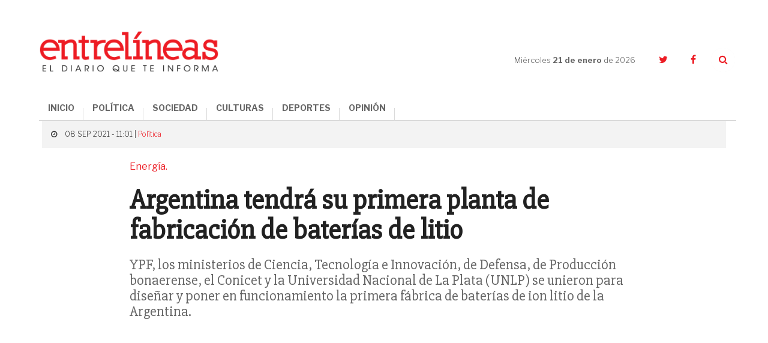

--- FILE ---
content_type: text/html; charset=UTF-8
request_url: https://www.entrelineas.info/articulo/1065/32995/argentina-tendra-su-primera-planta-de-fabricacion-de-baterias-de-litio
body_size: 11576
content:
<!doctype html>
<html lang="es">
  <head>
    <meta charset="utf-8">

    <title>Argentina tendrá su primera planta de fabricación de baterías de litio | Entrelíneas.info</title>
    <meta name="description" content="YPF, los ministerios de Ciencia, Tecnología e Innovación, de Defensa, de Producción bonaerense, el Conicet y la Universidad Nacional de La Plata (UNLP) se unieron para diseñar y poner en funcionamiento la primera fábrica de baterías de ion litio de la Argentina." />
    <meta name="keywords" content="Argentina, Litio" />
    <meta name="viewport" content="width=device-width,minimum-scale=1,initial-scale=1">

    <link rel="stylesheet" href="/creatos/public/css/main.css">
    <link rel="icon" type="image/x-icon" href="/favicon.ico" />
    <link rel="shortcut icon" href="/favicon.ico">

    <meta name="apple-mobile-web-app-title" content="Entrelíneas.info">
    <meta name="application-name" content="Entrelíneas.info">

    <meta name="apple-mobile-web-app-capable" content="yes">
    <meta name="mobile-web-app-capable" content="yes">

    <meta name="apple-mobile-web-app-status-bar-style" content="#b50b0b">
    <meta name="theme-color" content="#b50b0b">
    <meta name="msapplication-TileColor" content="#b50b0b">

    <script type='text/javascript' src='//platform-api.sharethis.com/js/sharethis.js#property=5b65be92f3815e0011ed263a&product=inline-share-buttons' async='async'></script>
    
    <!-- Google tag (gtag.js) -->
    <script async src="https://www.googletagmanager.com/gtag/js?id=G-JN1691MTZD"></script>
    <script>
      window.dataLayer = window.dataLayer || [];
      function gtag(){dataLayer.push(arguments);}
      gtag('js', new Date());

      gtag('config', 'G-JN1691MTZD');
    </script>

    <!-- Google Admanager -->
    <script async='async' src='https://www.googletagservices.com/tag/js/gpt.js'></script>
    <script>
      var googletag = googletag || {};
      googletag.cmd = googletag.cmd || [];
    </script>
    <script>
      googletag.cmd.push(function() {
        googletag.defineSlot('/21807222324/ENTRELINEAS_300x250_ROS_A', [300, 250], 'div-gpt-ad-1553797715856-0').addService(googletag.pubads());
        googletag.defineSlot('/21807222324/ENTRELINEAS_300x250_ROS_B', [300, 250], 'div-gpt-ad-1553797854308-0').addService(googletag.pubads());
        googletag.defineSlot('/21807222324/ENTRELINEAS_300x250_ROS_C', [300, 250], 'div-gpt-ad-1553804260142-0').addService(googletag.pubads());    
        googletag.pubads().enableSingleRequest();
        googletag.enableServices();
      });
    </script>

    <!-- Google Adsense -->
    <script async src="//pagead2.googlesyndication.com/pagead/js/adsbygoogle.js"></script>
    <script>
      (adsbygoogle = window.adsbygoogle || []).push({
        google_ad_client: "ca-pub-6937631305090445",
        enable_page_level_ads: true
      });
    </script>
    
      <link rel="amphtml" href="https://www.entrelineas.info/articulo/amp/1065/32995/argentina-tendra-su-primera-planta-de-fabricacion-de-baterias-de-litio">
  <script type="application/ld+json">
{
  "@context": "http://schema.org"
  ,"@type": "NewsArticle"
  ,"headline": "Argentina tendrá su primera planta de fabricación de baterías de litio"
  ,"datePublished": "2021-09-08T11:01:00-03:00"
  ,"dateModified": "2021-09-08T11:01:00-03:00"
  ,"description": "YPF, los ministerios de Ciencia, Tecnología e Innovación, de Defensa, de Producción bonaerense, el Conicet y la Universidad Nacional de La Plata (UNLP) se unieron para diseñar y poner en funcionamiento la primera fábrica de baterías de ion litio de la Argentina."
    ,"image": {
    "@type": "ImageObject"
    ,"url": "https://www.entrelineas.info/media/cache/pub_news_details_large/media/i/f84e9e718f006989fe022f3f0b1dc15cbdc2e752.jpg"
    ,"height": 900
    ,"width": 1140
  }
    ,"publisher": {
    "@type": "Organization"
    ,"name": "Entrelíneas.info"
    ,"logo": {
      "@type": "ImageObject"
      ,"url": "https://www.entrelineas.info/creatos/public/images/logo.png"
      ,"width": 225
      ,"height": 49
    }
  }
  ,"mainEntityOfPage": {
    "@type": "WebPage"
    ,"@id": "https://www.entrelineas.info/articulo/1065/32995/argentina-tendra-su-primera-planta-de-fabricacion-de-baterias-de-litio"
  }
 
  ,"author": {
      "@type": "Person"
    ,"name": "Redacción"
    }
}
</script>  
<meta property="og:title" content="Argentina tendrá su primera planta de fabricación de baterías de litio" />
<meta property="og:description" content="YPF, los ministerios de Ciencia, Tecnología e Innovación, de Defensa, de Producción bonaerense, el Conicet y la Universidad Nacional de La Plata (UNLP) se unieron para diseñar y poner en funcionamiento la primera fábrica de baterías de ion litio de la Argentina." />
<meta property="og:image" content="https://www.entrelineas.info/media/cache/pub_news_details_large/media/i/f84e9e718f006989fe022f3f0b1dc15cbdc2e752.jpg" />
<meta property="og:image:width" content="720">
<meta property="og:image:height" content="377">
<meta property="og:updated_time" content="2021-09-08T11:01:00-03:00" />
<meta property="og:url" content="https://www.entrelineas.info/articulo/1065/32995/argentina-tendra-su-primera-planta-de-fabricacion-de-baterias-de-litio" />
<meta property="og:type" content="article"/>
<meta property="og:site_name" content="Entrelíneas.info" />

<meta property="twitter:site" content="@Entrelineasinfo" />
<meta name="twitter:card" content="summary_large_image" />
<meta name="twitter:title" content="Argentina tendrá su primera planta de fabricación de baterías de litio" />
<meta name="twitter:description" content="YPF, los ministerios de Ciencia, Tecnología e Innovación, de Defensa, de Producción bonaerense, el Conicet y la Universidad Nacional de La Plata (UNLP) se unieron para diseñar y poner en funcionamiento la primera fábrica de baterías de ion litio de la Argentina." />
<meta name="twitter:image" content="https://www.entrelineas.info/media/cache/pub_news_details_large/media/i/f84e9e718f006989fe022f3f0b1dc15cbdc2e752.jpg" />  </head>
  <body>
        

<!--[if lt IE 11]><p class='browsehappy'>Estás utilizando una <strong>navegador demasiado antiguo</strong>. Por favor <a href='http://browsehappy.com/'>actualiza tu navegador </a> para mejorar tu experiencia.</p><![endif]--><svg style="height:0;width:0;position:absolute;"><symbol viewBox="0 0 162.4 66.7" id="logo"><g><path d="M120.5,35.9c-8.5,0-15.1,6.3-15.1,15.5c0,9.3,6.3,15.4,15.1,15.4c8.5,0,15.1-6.2,15.1-15.5 C135.6,41.9,129.3,35.9,120.5,35.9z M120.7,63c-4.7,0-7.3-3.6-7.3-11.8c0-8.1,2.3-11.8,7-11.8c4.7,0,7.3,3.7,7.3,11.8 C127.7,59.4,125.4,63,120.7,63z"/><path d="M152.3,48c-4.4-1.1-7.7-1.7-7.7-4.7c0-2,1.6-3.8,4.6-3.8c3.8,0,6,2,7.9,6.8h3.9V35.9H157l-0.9,3.2 c-1.5-2.1-4.3-3.3-7.5-3.3c-5.7,0-10.3,3.9-10.3,9.3c0,6.6,5.5,8.2,10.3,9.4c4.5,1.1,7.5,1.8,7.5,4.5c0,2.3-1.8,3.9-5,3.9 c-4.7,0-7.2-2.3-9.1-7.3H138v10.9h3.9l1.1-3.5c1.7,2.1,4.9,3.6,8.5,3.6c6.4,0,10.8-4,10.8-9.6C162.3,50.7,157,49.2,152.3,48z"/><path d="M76.7,62.7c-0.7,0-1.1-0.2-1.1-1.3v-9.5c0-4.3-2.2-7.3-8.5-7.3c-5.1,0-9.9,1.8-9.9,5.7c0,1.7,1.1,3.1,3.4,3.1 c1.8,0,3.2-1.2,3.2-2.8c0-1-0.4-1.8-1.1-2.3c0.8-0.4,1.8-0.5,2.7-0.5c2.6,0,3.8,1,3.8,3.7v1.8c0,0.5-0.2,0.6-2.7,0.9 c-5.1,0.7-7.3,1.6-8.7,3c-0.9,0.9-1.5,2.2-1.5,3.6c0,3.4,2.7,5.5,6.4,5.5c3.1,0,5.6-1.3,6.9-4.4h0.2c0.4,3.1,2.4,4.4,4.9,4.4 c3,0,4.7-1.6,5.5-5l-2.2-0.7C77.7,62.2,77.2,62.7,76.7,62.7z M69.2,58c0,2.7-1.4,4.6-3.4,4.6c-2,0-2.8-1.3-2.8-2.7c0-2,1-3,4.2-3.6 c1.1-0.2,1.6-0.3,2-0.4V58z"/><path d="M16.1,62.5C11,62.5,8,59.1,8,51c0-8.4,3-11.5,7.2-11.5c3.7,0,6.2,2.7,8,8.1h4.4V35.9h-4l-0.9,3.4c-1.8-2.2-4.6-3.5-8.4-3.5 C6.5,35.9,0,42.3,0,51.5c0,9.1,5.9,15.2,15.1,15.2c8,0,12.3-4.9,13.1-12.5h-4.3C23.1,59.1,20.5,62.5,16.1,62.5z"/><path d="M101.6,35.1h-9.7v3.8h3.2v9.2c-1.3-2.1-3.3-3.6-6.3-3.6c-2.2,0-4.1,0.8-5.5,2.2c-1.9,1.9-3,5.1-3,8.8 c0,3.6,0.9,6.7,2.9,8.6c1.3,1.3,3.1,2.2,5.4,2.2c3.4,0,5.7-1.9,7-4.8V66h9.1v-3.7h-3V35.1z M91.3,62.6c-2.6,0-4-2.4-4-6.9 c0-4.6,1.3-7.2,4-7.2c3,0,4.2,3.1,4.2,7C95.5,59.6,93.9,62.6,91.3,62.6z"/><path d="M52.4,52c0-4.3-1.9-7.4-6.4-7.4c-3.4,0-5.6,2-7.2,5.1V35.1h-9.6v3.8h3v23.3h-3V66h11.9v-3.7h-2.3v-8.2c0-3,1.9-5.1,4-5.1 c0.9,0,1.6,0.3,2.1,0.7c0.7,0.7,0.9,1.8,0.9,3.2v9.4h-2.4V66h11.9v-3.7h-3V52z"/><path d="M117.3,33.5c6.4,0,11.3-4.6,11.3-11c0-6.4-4.7-10.8-11.3-10.8c-6.5,0-11.4,4.6-11.4,11C106,29.1,110.6,33.5,117.3,33.5z M117.1,14.6c2.9,0,4.3,2.2,4.3,7.9c0,5.6-1.2,7.9-4,7.9s-4.3-2.2-4.3-7.9C113.1,16.9,114.3,14.6,117.1,14.6z"/><path d="M145.4,29.1h-4.2v-8.9h3.7c3.3,0,4.1,1.3,4.1,4.6l0,1.5c0,4.9,2.1,7.3,6.7,7.3c4,0,5.8-2.7,6.7-6.2l-2.6-0.8 c-0.6,2-1.2,2.6-1.8,2.6c-0.9,0-1.3-0.4-1.4-2.4l-0.1-1.7c-0.1-3.5-2-6-7.6-6.5v-0.3c6.9-0.8,9.1-3.7,9.1-7.2c0-3.7-3-7.5-11.9-7.5 H130v3.9h4v21.6h-4V33h15.5V29.1z M141.3,7.3h4c3.8,0,4.9,1.5,4.9,4.5c0,3.4-1.5,4.7-5,4.7h-3.9V7.3z"/><path d="M49.6,33.5c5.9,0,8.8-2.9,9.6-7.2h-3.5c-0.9,2.6-2.5,3.7-5,3.7c-3.3,0-5.3-1.6-5.5-6.5h14.3c0.3-6.8-3-11.8-10.1-11.8 c-6.3,0-11,4.8-11,11.1C38.4,29.2,42.6,33.5,49.6,33.5z M49.3,14.6c2.4,0,3.6,1.7,3.8,5.9h-7.8C45.5,16.1,46.9,14.6,49.3,14.6z"/><path d="M36,16.3C36,6.5,29.7,0,16.3,0H1.5v4.4H6v24.3H1.5V33h15.1C29.9,33,36,26,36,16.3z M14.2,4.3h2.5c7.5,0,10.4,3.4,10.4,12.1 c0,9.2-2.8,12.4-10,12.4h-2.9V4.3z"/><path d="M94.5,33.5c5.3,0,8.4-3.1,9.4-7.6h-3.5c-0.9,2.4-2.5,3.8-4.9,3.8c-3.5,0-5.3-2.9-5.3-7.2c0-4.8,2.2-7.6,5.1-7.6 c1.7,0,2.8,0.6,3.4,1.4c-0.9,0.4-1.9,1.4-1.9,2.8c0,1.7,1.2,3.2,3.4,3.2c2.3,0,3.6-1.6,3.6-3.8c0-3.2-3.1-6.8-9.1-6.8 c-6.8,0-11.5,4.6-11.5,11.3C83.2,29.2,87.4,33.5,94.5,33.5z"/><path d="M66.3,30.6c1.3,1.5,3.5,2.9,6.8,2.9c5.1,0,7.9-3.3,7.9-6.9c0-4.2-3.1-5.6-7.6-6.8c-4-1-5.2-1.6-5.2-3.1c0-1.2,0.9-2,2.6-2 c2.2,0,4.4,1.7,6,4.2h3.4v-7.2h-3.5l-0.7,2.5c-1.3-1.6-3.3-2.6-6-2.6c-4.7,0-7.6,3.1-7.6,6.8c0,3.8,2.5,5.4,7.5,6.7 c4.2,1.1,5.3,1.7,5.3,3.3c0,1.3-0.8,2.1-2.7,2.1c-2.5,0-5.1-1.9-6.9-4.7h-3.4v7.7h3.4L66.3,30.6z"/></g></symbol></svg><header class="header"><div class="container header__container"><div class="header__logo"><a href="/"><img src="/creatos/public/images/logo.png"></a></div><div class="header__hamburguer"><span></span><span></span><span></span></div><nav class="header__nav"><ul class="header__menu"><li><a href="/">INICIO</a></li><li><a class="dropdown-item" href="/categoria/1065/politica">POLÍTICA</a></li><li><a class="dropdown-item" href="/categoria/1066/sociedad">SOCIEDAD</a></li><li><a class="dropdown-item" href="/categoria/1069/culturas">CULTURAS</a></li><li><a class="dropdown-item" href="/categoria/1067/deportes">DEPORTES</a></li><li><a class="dropdown-item" href="/categoria/1076/opinion">OPINIÓN</a></li></ul></nav><div class="header__side"><div class="header__date">Miércoles <strong>21 de enero </strong>de 2026</div><ul class="header__social"><li><a href="https://twitter.com/Entrelineasinfo" target="_blank"><i class="fa fa-twitter"></i></a></li><li><a href="https://www.facebook.com/Entrelineas.info/" target="_blank"><i class="fa fa-facebook"></i></a></li><li><a href="#" class="header__search__trigger"><i class="fa fa-search"></i></a><form class="header__search" action="/busqueda" method="GET"><input name="termino" type="text" class="header__search__input"><a class="header__search__close"><i class="fa fa-times"></i></a><button type="submit" class="header__search__submit"><i class="fa fa-search"></i></button></form></li></ul></div></div></header><main class="nota"><section class="nota__hero"><div class="container"><div class="row"><div class="col-xs-24"><div class="nota__hero__heading"><span class="nota__hero__heading__data"><i class="fa fa-clock-o"></i>
              08 SEP 2021 - 11:01 |
                            <a href="/categoria/1065/politica">Política</a></span></div></div><div class="col-xs-24 col-md-18 col-md-offset-3"><span class="nota__hero__seccion">Energía.</span><h1 class="nota__hero__title">Argentina tendrá su primera planta de fabricación de baterías de litio</h1><h2 class="nota__hero__summary">YPF, los ministerios de Ciencia, Tecnología e Innovación, de Defensa, de Producción bonaerense, el Conicet y la Universidad Nacional de La Plata (UNLP) se unieron para diseñar y poner en funcionamiento la primera fábrica de baterías de ion litio de la Argentina.</h2><div class="col-xs-24 col-sm-12"><div class="nota__author"><div class="nota__author__data"><h3 class="nota__author__data__name"></h3></div></div></div><div class="col-xs-24 col-sm-12 nota__share__col"><div class="nota__share"><div class="sharethis-inline-share-buttons"></div></div></div></div><div class="_divider--tp--bottom"></div><div class="col-xs-24"><div class="nota__hero__photo"><div class="photo"><div class="photo__img"><img src="https://www.entrelineas.info/media/cache/pub_news_details_large/media/i/f84e9e718f006989fe022f3f0b1dc15cbdc2e752.jpg"/></div><p class="photo__caption"></p></div></div></div></div></div></section><div class="_divider--tp"></div><section class="nota__body"><div class="container"><div class="row"><div class="col-xs-24 col-md-16 nota__body__main"><div class="row nota__body__content"><div class="col-xs-24 nota__text nota__text--first"><p>La nueva unidad de negocio del litio de YPF se alcanzó de la mano de Y-TEC, la nave insignia de la ciencia, la investigación y la tecnología de la compañía de energía. La petrolera creó la empresa YPF Litio SA con un fondeo de casi u$s2,5 millones y anunció la construcción de una planta industrial de baja escala para elaborar celdas y baterías de litio argentinas, que en principio se utilizarán para almacenar energías renovables.</p><p>La planta tendrá un costo aproximado de u$s300.000 y replicará a mayor tamaño un pequeño laboratorio piloto de origen chino, que ya funciona en Y-TEC desde 2018. Según explicó Santiago Sacerdote, gerente general de Y-TEC, la iniciativa se organizó sobre tres pilares: trabajar sobre materiales activos, acoplarlo al desarrollo concreto de celdas y baterías y activar el perfil minero de la compañía.</p><p>“Somos una empresa de tecnología y exploramos qué tecnologías podemos desarrollar que potencien la estrategia de negocios. Con el litio hace años que venimos trabajando apalancados en los recursos que tiene el Conicet. Nuestro corazón siempre estuvo en desarrollar materiales activos y potencialmente buenas baterías, esa fue la línea de investigación”, expresó Sacerdote durante una recorrida por Y-TEC organizada para la prensa. “En la química de una batería está su performance, exploramos cómo son las baterías de hoy y las del futuro, era un desafío pendiente y lo estamos encarando ahora”, agregó.</p><p>El litio es un metal alcalino conductor de calor y electricidad y el de mayor capacidad de almacenamiento de energía por unidad de peso. Argentina comparte con Bolivia y Chile uno de los mayores reservorios de litio del mundo (el triángulo del litio) y tiene potencial para elevar la producción de las 37.000 toneladas por año actuales a más de 370.000. Hoy la Argentina produce y exporta el carbonato de litio, principalmente a China. En Asia le hacen un proceso químico y producen LFP (litio, hierro y fosfato) y vuelve a ingresan en un producto industrializado.</p><p>En el país hay sólo dos proyectos de extracción de litio en actividad, otros dos en expansión, 10 en exploración avanzada y 20 más en fase inicial de exploración. El litio será el principal motivo de la incursión de YPF en la minería. El presidente de YPF, Pablo González, y el CEO, Sergio Affronti, se reunieron días atrás con enviados del Ministerio de Minería de la India y de la minera estatal KABIL para “reforzar” el vínculo internacional de colaboración. “La entrada de YPF al negocio de litio representa un paso sumamente importante para avanzar hacia la transición energética, y potenciar el desarrollo de este recurso y su industrialización con agregado de valor nacional”, señalaron. Aunque hay otros países interesados, India podría convertirse en un socio fundamental para conseguir la materia prima de los salares del Norte.</p><p>YPF Litio funcionará bajo la órbita de Y-TEC y tendrá varios socios. De los u$s2,5 millones iniciales el Ministerio de Ciencia, Tecnología e Innovación de la Nación aportará u$s1,5 millón en concepto de subsidios. El resto lo solventa Y-TEC, que está integrada un 51% por YPF y un 49% por el Conicet, que también aportará sus investigadores. La Universidad Nacional de La Plata cede los terrenos para construir la planta y absorbe la obra civil. El Ministerio de Defensa, a través del Instituto de Investigaciones Científicas y Técnicas (Citadef), será el primer comprador de baterías. También participa del proyecto la Comisión de Investigaciones Científicas (CIC) de la Provincia de Buenos Aires. Los otros socios serán las provincias productoras de litio Jujuy, Catamarca y Salta, aunque hay otros distritos que están interesados en sumarse.</p><p>Las baterías se fabricarán a demanda. El Ministerio de Defensa las utilizará para almacenar energías renovables (solar o eólica) que se genera en los batallones, como por ejemplo, los de la Cordillera de los Andes. También se usarán para “guardar” la energía limpia que se genera las escuelas rurales del territorio bonaerense.</p><p>La planta estará operativa en mayo de 2022. Un turno con 20 operarios podrá llegar a producir 300 celdas por día, equivalentes a 5 Mwh por año. Con dos turnos y el doble de operarios se pueden fabricar 540 celdas (9 MWh) y con tres turnos diarios 780 celdas, unos 13 MWh por año. Un colectivo urbano utiliza una batería con una capacidad de 0,3 MWh. Con esa referencia, se estima que se pueden fabricar celdas y baterías para 17 colectivos por año con un turno y hasta para 45 colectivos con los tres turnos completos.</p><p>El presidente de Y-TEC, Eduardo Dvorkin, aclaró que algunos componentes electromecánicos y el ensamble final de las celdas en las baterías quedarán a cargo de pymes locales. “Queremos pasar de prototipo de laboratorio a la escala industrial, aunque no es una gran producción como la de las gigafactory”, anunció.</p><p>Como lo indica su nombre las gigafábricas producen baterías por gigas, mil veces con más capacidad. Tesla, por ejemplo, montó su propia planta en Nevada en 2016 con una inversión de u$s6.050 millones. La coreana Samsung también tiene en marcha su propia gigafactory, que producirá unas 300 millones de baterías cilíndricas al año.</p><p>A futuro en Y-TEC ya se piensa en trasladar la tecnología instalada a las provincias productoras y que cada una tenga su propia fábrica de celdas y baterías. “Nuestros cálculos nos dicen que las baterías que vamos a producir son un poco más baratas que las Huawei ingresadas al país, con costos de flete y aduana. Nuestro costo mejorará más cuando aprendamos más de la producción”, agregó Dvorkin.</p><p>Las máquinas para la planta de litio se importarán de China, pero según Dvorkin “no son imposibles” de concebir localmente. “Estamos investigando y viendo el tema de las patentes, pero vamos a desarrollar pymes que fabriquen repuestos y se ocupen del mantenimiento”, sostuvo. A largo plazo, también esperan que se sumen nuevos clientes, vinculados al sector de la electromovilidad, como fabricantes de bicicletas, monopatines o pequeños vehículos eléctricos. Para cada dispositivo se deberán fabricar celdas y baterías específicas. La planta de fabricación, denominada en forma abreviada “UniLiB” (Unidad de producción de celdas y baterías de ion litio), estará emplazada en el Centro de Innovación y Transferencia Tecnológica, ubicado en diagonal 113 entre 64 y 66, de La Plata.</p><p>El contador público, magister en Economía Política y concejal de San Martín Hernán Letcher está al frente de la nueva aventura de YPF. Para Letcher el desarrollo del litio es una decisión estratégica, que permite diversificar el negocio energético en el marco de la transición energética. “El triángulo del litio necesita ser explotado, es estratégico para el horizonte de inversiones de YPF”, señaló.</p><p>El director del CEPA, que es asesor de Pablo González en la presidencia de YPF, reveló que la nueva sociedad anónima del holding estará orientada exclusivamente al litio y no a la cuestión minera en general y explicó que si bien “el proyecto venía a velocidad y la pandemia le puso un freno”, cuando se mira a mediano plazo sigue siendo un “gran” negocio. “Si lo comparamos con Vaca Muerta, las reservas argentinas del litio son altamente atractivas, por la calidad y la forma de extraerlo, la Argentina tiene las mejores las condiciones”, remarcó Letcher.</p><div class="_divider--tp"></div><div class="nota__taxonomy"><div class="nota__taxonomy__title">ARCHIVADO EN:</div><ul class="nota__taxonomy__list"><li><a href="/etiqueta/Argentina">Argentina</a></li><li><a href="/etiqueta/Litio">Litio</a></li></ul></div><div class="row nota__related"><div class="col-xs-24"><h4 class="nota__related__title">TE PUEDE INTERESAR</h4></div><div class="col-xs-24 col-sm-8"><article class="article   article--compact"><div class="article__img"><a href="/articulo/1067/38251/argentina---curazao-a-que-hora-y-como-ver-el-partido-de-la-seleccion"><img src="https://www.entrelineas.info/media/cache/pub_news_default/media/i/b20b347d105dad40041c20f7d83df4efcdb30aff.jpg" /></a></div><div class="article__data"><div class="article__heading"><!--<div class="article__date">28 de marzo</div>--></div><a href="/articulo/1067/38251/argentina---curazao-a-que-hora-y-como-ver-el-partido-de-la-seleccion"><h3 class="article__title">Argentina - Curazao: a qué hora y cómo ver el partido de la Selección</h3></a></div></article></div><div class="col-xs-24 col-sm-8"><article class="article   article--compact"><div class="article__img"><a href="/articulo/1067/38007/el-capitan-de-la-seleccion-de-bangladesh-el-pais-fanatico-de-argentina-jugara-en-el-torneo-federal-a"><img src="https://www.entrelineas.info/media/cache/pub_news_default/media/i/12ac7339a377cf318bbf76a55077616480a8cfb4.jpg" /></a></div><div class="article__data"><div class="article__heading"><!--<div class="article__date">28 de febrero</div>--></div><a href="/articulo/1067/38007/el-capitan-de-la-seleccion-de-bangladesh-el-pais-fanatico-de-argentina-jugara-en-el-torneo-federal-a"><h3 class="article__title">El capitán de la Selección de Bangladesh, el país fanático de Argentina, jugará en el Torneo Federal A</h3></a></div></article></div><div class="col-xs-24 col-sm-8"><article class="article   article--compact"><div class="article__img"><a href="/articulo/1066/37758/la-unesco-recomienda-que-en-la-argentina-las-carreras-universitarias-sean-mas-cortas"><img src="https://www.entrelineas.info/media/cache/pub_news_default/media/i/6a6c4a86721969612817f77c8ffbd57242fe620f.jpg" /></a></div><div class="article__data"><div class="article__heading"><!--<div class="article__date">30 de enero</div>--></div><a href="/articulo/1066/37758/la-unesco-recomienda-que-en-la-argentina-las-carreras-universitarias-sean-mas-cortas"><h3 class="article__title">La Unesco recomienda que en la Argentina las carreras universitarias sean más cortas</h3></a></div></article></div><div class="_divider--tp"></div><div class="col-xs-24 col-sm-8"><article class="article   article--compact"><div class="article__img"><a href="/articulo/1065/37646/fiebre-del-litio-contracultura-ecosocial-y-transicion-energetica"><img src="https://www.entrelineas.info/media/cache/pub_news_default/media/i/e3654310bbdbf9928663262ac88b2c11c47bca60.jpg" /></a></div><div class="article__data"><div class="article__heading"><!--<div class="article__date">17 de enero</div>--></div><a href="/articulo/1065/37646/fiebre-del-litio-contracultura-ecosocial-y-transicion-energetica"><h3 class="article__title">Fiebre del litio, contracultura ecosocial y transición energética</h3></a></div></article></div><div class="col-xs-24 col-sm-8"><article class="article   article--compact"><div class="article__img"><a href="/articulo/1066/37645/reportan-caidas-en-los-servicios-de-mercado-libre-y-mercado-pago"><img src="https://www.entrelineas.info/media/cache/pub_news_default/media/i/b15ccc31f2fa1421e6eda552c21d7a1038af69d1.jpg" /></a></div><div class="article__data"><div class="article__heading"><!--<div class="article__date">17 de enero</div>--></div><a href="/articulo/1066/37645/reportan-caidas-en-los-servicios-de-mercado-libre-y-mercado-pago"><h3 class="article__title">Reportan caídas en los servicios de Mercado Libre y Mercado Pago</h3></a></div></article></div><div class="col-xs-24 col-sm-8"><article class="article   article--compact"><div class="article__img"><a href="/articulo/1066/37384/argentina-paso-a-las-semifinales-y-enfrentara-a-croacia"><img src="https://www.entrelineas.info/media/cache/pub_news_default/media/i/759c9ddf35513f3e168d70d90da87b689a39af4e.jpg" /></a></div><div class="article__data"><div class="article__heading"><!--<div class="article__date">09 de diciembre</div>--></div><a href="/articulo/1066/37384/argentina-paso-a-las-semifinales-y-enfrentara-a-croacia"><h3 class="article__title">Argentina pasó a las semifinales y enfrentará a Croacia</h3></a></div></article></div></div></div></div></div><div class="col-xs-24 col-md-8 nota__body__sidebar"><div class="ads"><!-- /21807222324/ENTRELINEAS_300x250_ROS_A --><div id='div-gpt-ad-1553797715856-0' style='height:250px; width:300px;'><script>
googletag.cmd.push(function() { googletag.display('div-gpt-ad-1553797715856-0'); });
</script></div></div>

<div class="mas-leido"><div class="mas-leido__heading"><span>LO </span><strong>+ LEIDO</strong></div><div class="_divider--top"></div><ul class="mas-leido__list"><li class="mas-leido__list__item"><span class="mas-leido__index">1</span><a href="/articulo/1066/44566/sufrio-un-grave-accidente-en-un-camino-rural-y-fue-operada-con-exito-en-el-hospital-municipal-de-mar-de-ajo"><p class="mas-leido__title">Sufrió un grave accidente en un camino rural y fue operada con éxito en el Hospital Municipal de Mar de Ajó</p></a></li><li class="mas-leido__list__item"><span class="mas-leido__index">2</span><a href="/articulo/1066/44565/tragedia-en-la-ruta-2-un-hombre-murio-tras-volcar-con-su-auto-a-15-kilometros-de-llegar-a-su-destino-de-vacaciones"><p class="mas-leido__title">Tragedia en la Ruta 2: un hombre murió tras volcar con su auto a 15 kilómetros de llegar a su destino de vacaciones</p></a></li><li class="mas-leido__list__item"><span class="mas-leido__index">3</span><a href="/articulo/1069/44575/dolores-robo-en-cuatro-viviendas-del-barrio-el-cruce-y-fue-detenido"><p class="mas-leido__title">Dolores: robó en cuatro viviendas del barrio El Cruce y fue detenido</p></a></li><li class="mas-leido__list__item"><span class="mas-leido__index">4</span><a href="/articulo/1066/44578/un-reconocido-periodista-se-declaro-enamorado-del-partido-de-la-costa-con-un-emotivo-posteo"><p class="mas-leido__title">Un reconocido periodista se declaró enamorado del Partido de La Costa con un emotivo posteo</p></a></li><li class="mas-leido__list__item"><span class="mas-leido__index">5</span><a href="/articulo/1066/44564/denuncian-el-abandono-del-gobierno-nacional-de-una-obra-clave-para-el-gas-en-la-costa-atlantica"><p class="mas-leido__title">Denuncian el abandono del Gobierno nacional de una obra clave para el gas en la Costa Atlántica</p></a></li></ul></div><div class="ads"><!-- /21807222324/ENTRELINEAS_300x250_ROS_B --><div id='div-gpt-ad-1553797854308-0' style='height:250px; width:300px;'><script>
googletag.cmd.push(function() { googletag.display('div-gpt-ad-1553797854308-0'); });
</script></div></div><div class="nota__body__sidebar__newsletter"><p class="nota__body__sidebar__newsletter__title">Suscribite al newsletter</p><form autocomplete="off" method="POST" action="/suscripcion/alta" class="newsletter_suscriber"><input  type="email" name="email" required placeholder="Ingresa tu email" maxlength="50" class="nota__body__sidebar__newsletter__input"><button type="submit" class="nota__body__sidebar__newsletter__submit">Suscribir</button></form></div><div class="ads"><!-- /21807222324/ENTRELINEAS_300x250_ROS_C --><div id='div-gpt-ad-1553804260142-0' style='height:250px; width:300px;'><script>
googletag.cmd.push(function() { googletag.display('div-gpt-ad-1553804260142-0'); });
</script></div></div></div></div><div class="_divider--tp"></div><div class="row"><div class="col-xs-24 col-md-20 col-md-offset-2"><div class="fb-comments nota__facebook" data-href="https://www.entrelineas.info/articulo/1065/32995/argentina-tendra-su-primera-planta-de-fabricacion-de-baterias-de-litio" data-numposts="5" data-width="100%" data-lazy="true"></div></div></div><div class="_divider--tp"></div><div class="row"><div class="col-xs-24 col-md-20 col-md-offset-2"><div class="row nota__related"><div class="col-xs-24"><h4 class="nota__related__title">LO ÚLTIMO</h4></div><div class="col-xs-24 col-sm-8"><article class="article   article--compact"><div class="article__img"><a href="/articulo/1069/44579/dolores-ya-estan-a-la-venta-las-entradas-anticipadas-para-el-carnaval-del-sol-2026"><img src="https://www.entrelineas.info/media/cache/pub_news_default/media/i/e956fa227bb1469427d5450e88b8ad6c1f41487a.jpeg" /></a></div><div class="article__data"><div class="article__heading"><!--<div class="article__date">21 de enero</div>--></div><a href="/articulo/1069/44579/dolores-ya-estan-a-la-venta-las-entradas-anticipadas-para-el-carnaval-del-sol-2026"><h3 class="article__title">Dolores: ya están a la venta las entradas anticipadas para el Carnaval del Sol 2026</h3></a></div></article></div><div class="col-xs-24 col-sm-8"><article class="article   article--compact"><div class="article__img"><a href="/articulo/1066/44578/un-reconocido-periodista-se-declaro-enamorado-del-partido-de-la-costa-con-un-emotivo-posteo"><img src="https://www.entrelineas.info/media/cache/pub_news_default/media/i/f171ef4d2ff2fcbdb5e258bc184ada6de57cac17.jpg" /></a></div><div class="article__data"><div class="article__heading"><!--<div class="article__date">21 de enero</div>--></div><a href="/articulo/1066/44578/un-reconocido-periodista-se-declaro-enamorado-del-partido-de-la-costa-con-un-emotivo-posteo"><h3 class="article__title">Un reconocido periodista se declaró enamorado del Partido de La Costa con un emotivo posteo</h3></a></div></article></div><div class="col-xs-24 col-sm-8"><article class="article   article--compact"><div class="article__img"><a href="/articulo/1066/44577/dia-internacional-del-abrazo-por-que-se-festeja-el-21-de-enero-y-por-que-es-importante-para-la-salud"><img src="https://www.entrelineas.info/media/cache/pub_news_default/media/i/d3f35e4e650d98eb3eebe37c0f5cbc17920c2b02.jpg" /></a></div><div class="article__data"><div class="article__heading"><!--<div class="article__date">21 de enero</div>--></div><a href="/articulo/1066/44577/dia-internacional-del-abrazo-por-que-se-festeja-el-21-de-enero-y-por-que-es-importante-para-la-salud"><h3 class="article__title">Día Internacional del Abrazo: por qué se festeja el 21 de enero y por qué es importante para la salud</h3></a></div></article></div><div class="_divider--tp"></div><div class="col-xs-24 col-sm-8"><article class="article   article--compact"><div class="article__img"><a href="/articulo/1066/44576/sorpresa-en-general-madariaga-una-avioneta-realizo-un-aterrizaje-de-emergencia-sobre-la-ruta-56"><img src="https://www.entrelineas.info/media/cache/pub_news_default/media/i/a88589795ba4ca760cc73722fc2129f2c2026075.png" /></a></div><div class="article__data"><div class="article__heading"><!--<div class="article__date">21 de enero</div>--></div><a href="/articulo/1066/44576/sorpresa-en-general-madariaga-una-avioneta-realizo-un-aterrizaje-de-emergencia-sobre-la-ruta-56"><h3 class="article__title">Sorpresa en General Madariaga: una avioneta realizó un aterrizaje de emergencia sobre la Ruta 56</h3></a></div></article></div><div class="col-xs-24 col-sm-8"><article class="article   article--compact"><div class="article__img"><a href="/articulo/1069/44575/dolores-robo-en-cuatro-viviendas-del-barrio-el-cruce-y-fue-detenido"><img src="https://www.entrelineas.info/media/cache/pub_news_default/media/i/67c19f2bad442ec9034be29f86b2237f01a666c2.jpeg" /></a></div><div class="article__data"><div class="article__heading"><!--<div class="article__date">21 de enero</div>--></div><a href="/articulo/1069/44575/dolores-robo-en-cuatro-viviendas-del-barrio-el-cruce-y-fue-detenido"><h3 class="article__title">Dolores: robó en cuatro viviendas del barrio El Cruce y fue detenido</h3></a></div></article></div><div class="col-xs-24 col-sm-8"><article class="article   article--compact"><div class="article__img"><a href="/articulo/1066/44574/la-region-envejece-caen-los-nacimientos-y-las-defunciones-pero-la-costa-es-la-excepcion"><img src="https://www.entrelineas.info/media/cache/pub_news_default/media/i/b964ba75880880c44043ee03a52cb98f58df1ea3.png" /></a></div><div class="article__data"><div class="article__heading"><!--<div class="article__date">20 de enero</div>--></div><a href="/articulo/1066/44574/la-region-envejece-caen-los-nacimientos-y-las-defunciones-pero-la-costa-es-la-excepcion"><h3 class="article__title">La región envejece: caen los nacimientos y las defunciones, pero La Costa es la excepción</h3></a></div></article></div></div></div></div></div></section></main>

<footer class="footer"><div class="container footer__container"><div class="row"><div class="col-xs-24 col-sm-12 col-md-8 footer__left"><ul class="footer__menu"><li><a href="/categoria/1065/politica">Política</a></li><li><a href="/categoria/1066/sociedad">Sociedad</a></li><li><a href="/categoria/1069/culturas">Culturas</a></li><li><a href="/categoria/1067/deportes">Deportes</a></li><li><a href="/categoria/1076/opinion">Opinión</a></li><li><a href="/editorial">La Editorial</a></li><li><a href="/contacto">Contacto</a></li></ul></div><div class="col-xs-24 col-sm-12 col-md-16 footer__right"><div class="footer__cities"><ul class="footer__cities__list"><li><a href="/etiqueta/dolores">Dolores</a></li><li><a href="/etiqueta/tordillo">Tordillo</a></li><li><a href="/etiqueta/general%20guido">General Guido</a></li><li><a href="/etiqueta/la%20costa">La Costa</a></li><li><a href="/etiqueta/pinamar">Pinamar</a></li><li><a href="/etiqueta/villa%20gesell">Villa Gesell</a></li><li><a href="/etiqueta/castelli">Castelli</a></li><li><a href="/etiqueta/lezama">Lezama</a></li><li><a href="/etiqueta/chascom%C3%BAs">Chascomús</a></li><li><a href="/etiqueta/general%20lavalle">General Lavalle</a></li><li><a href="/etiqueta/general%20madariaga">General Madariaga</a></li><li><a href="/etiqueta/maip%C3%BA">Maipú</a></li><li><a href="/etiqueta/la%20regi%C3%B3n">La Región</a></li><li><a href="/etiqueta/la%20provincia">La Provincia</a></li><li><a href="/etiqueta/el%20pa%C3%ADs">El País</a></li><li><a href="/etiqueta/el%20mundo">El Mundo</a></li></ul></div></div></div><div class="_divider"></div><div class="row"><div class="col-xs-24 col-sm-20 footer__copy"><p>ENTRELÍNEAS.info es propiedad de Flipar Comunicación SA.<br/>
          Dirección Nacional de Derecho de Autor: N° En trámite. CUIT: 30-71608902-5.<br/>
          Copyright 2021 | Todos los derechos reservados.</p></div><div class="col-xs-24 col-sm-4 footer__creatos"><img src="/creatos/public/images/logo-creatos.png"></div></div></div></footer>
    <script src="/creatos/public/js/main.js"></script>
    <script>
      $('.newsletter_suscriber').submit(function (e) {
        e.preventDefault();
        var form = $(this);
        $.post(form.attr('action'), form.serialize())
                .done(function (rsp) {
                  console.log(rsp);
                  form.parent().html(rsp.msg);
                })
                .fail(function (xhr) {
                  alert(xhr.statusText);
                });
      });
    </script>
          
  <script async src="https://platform.twitter.com/widgets.js" charset="utf-8"></script>
  <div id="fb-root"></div>
  <script>(function (d, s, id) {
      var js, fjs = d.getElementsByTagName(s)[0];
      if (d.getElementById(id))
        return;
      js = d.createElement(s);
      js.id = id;
      js.src = 'https://connect.facebook.net/es_LA/sdk.js#xfbml=1&version=v3.2';
      fjs.parentNode.insertBefore(js, fjs);
    }(document, 'script', 'facebook-jssdk'));
  </script>
  <script>
    $(document).ready(function () {
      window.setTimeout(function () {//register reading
        $.post('/articulo/32995/evento/lec/registrar', null, function (data) {
        });
      }, 10000);
    });
  </script>
  <script defer src="https://static.cloudflareinsights.com/beacon.min.js/vcd15cbe7772f49c399c6a5babf22c1241717689176015" integrity="sha512-ZpsOmlRQV6y907TI0dKBHq9Md29nnaEIPlkf84rnaERnq6zvWvPUqr2ft8M1aS28oN72PdrCzSjY4U6VaAw1EQ==" data-cf-beacon='{"version":"2024.11.0","token":"a811e87599cf4d8daefe4a4329bfe1e9","r":1,"server_timing":{"name":{"cfCacheStatus":true,"cfEdge":true,"cfExtPri":true,"cfL4":true,"cfOrigin":true,"cfSpeedBrain":true},"location_startswith":null}}' crossorigin="anonymous"></script>
</body>
</html>

--- FILE ---
content_type: text/html; charset=utf-8
request_url: https://www.google.com/recaptcha/api2/aframe
body_size: 265
content:
<!DOCTYPE HTML><html><head><meta http-equiv="content-type" content="text/html; charset=UTF-8"></head><body><script nonce="2vc45s9I10dgCup87-Izbg">/** Anti-fraud and anti-abuse applications only. See google.com/recaptcha */ try{var clients={'sodar':'https://pagead2.googlesyndication.com/pagead/sodar?'};window.addEventListener("message",function(a){try{if(a.source===window.parent){var b=JSON.parse(a.data);var c=clients[b['id']];if(c){var d=document.createElement('img');d.src=c+b['params']+'&rc='+(localStorage.getItem("rc::a")?sessionStorage.getItem("rc::b"):"");window.document.body.appendChild(d);sessionStorage.setItem("rc::e",parseInt(sessionStorage.getItem("rc::e")||0)+1);localStorage.setItem("rc::h",'1769039300993');}}}catch(b){}});window.parent.postMessage("_grecaptcha_ready", "*");}catch(b){}</script></body></html>